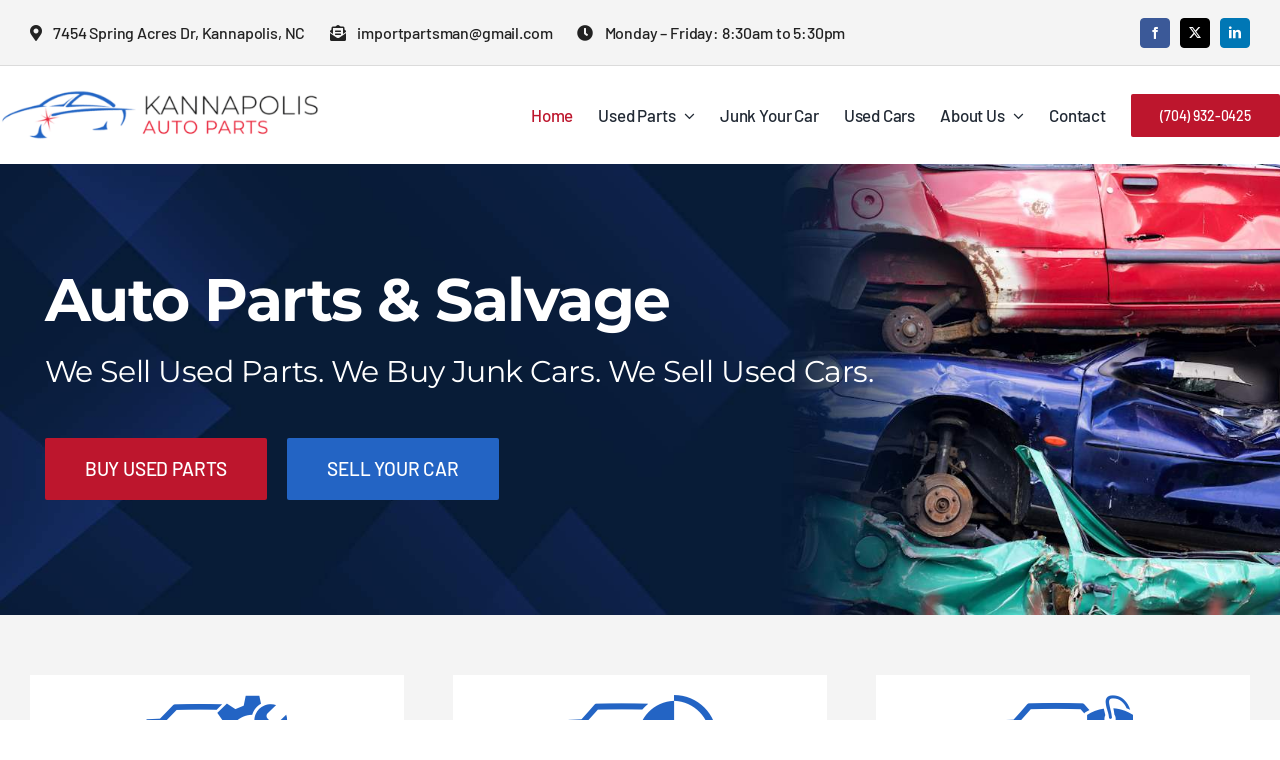

--- FILE ---
content_type: text/html; charset=UTF-8
request_url: https://autoimportskannapolis.com/wp-admin/admin-ajax.php
body_size: -313
content:
<input type="hidden" id="fusion-form-nonce-3089" name="fusion-form-nonce-3089" value="82e311ca87" />